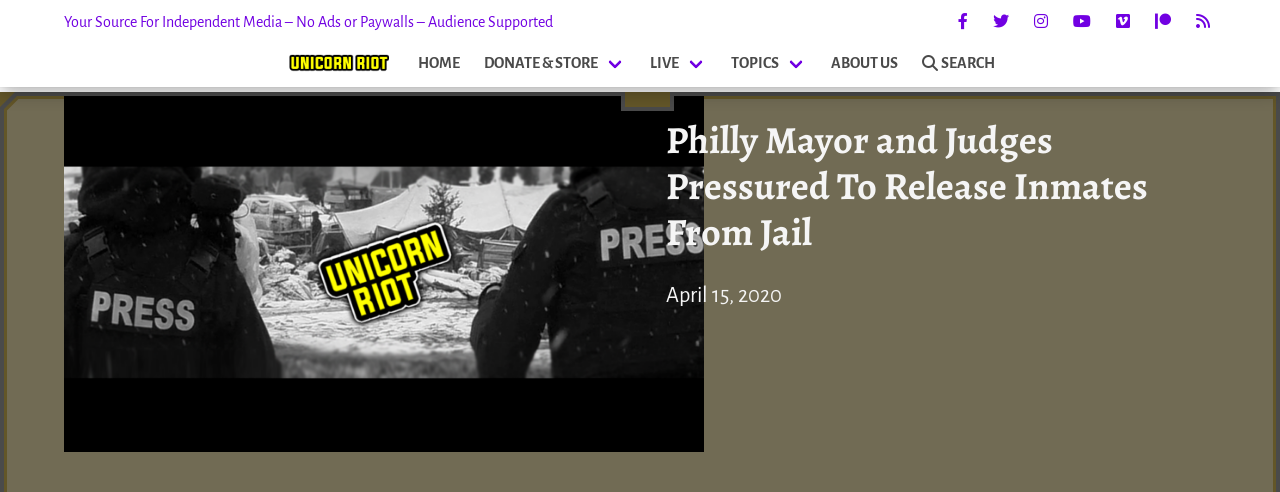

--- FILE ---
content_type: text/html; charset=UTF-8
request_url: https://unicornriot.ninja/wp-admin/admin-ajax.php
body_size: 1469
content:
<div class="related-posts-wrapper">
        <div class="container is-narrow">
	<div class="searchwp-related" role="complementary">
<!--		<h4>Related Unicorn Riot stories</h4>-->
		<div class="columns is-multiline is-mobile">
							<div class="column is-half-desktop related-post-half is-full-tablet is-full-mobile has-text-justified-mobile">
<!--<div class="column is-half related-post-half is-three-fifths-mobile is-offset-one-fifth-mobile">-->
					<a href="https://unicornriot.ninja/2023/harris-county-jail-crisis-in-houston-texas-kills-dozens/">
						<div class="related-img-wrapper">
							<img width="1920" height="1080" src="https://unicornriot.ninja/wp-content/uploads/2023/02/harris-countyjail-1920.png" class="attachment-post-thumbnail size-post-thumbnail wp-post-image" alt="" decoding="async" srcset="https://unicornriot.ninja/wp-content/uploads/2023/02/harris-countyjail-1920.png 1920w, https://unicornriot.ninja/wp-content/uploads/2023/02/harris-countyjail-1920-744x419.png 744w, https://unicornriot.ninja/wp-content/uploads/2023/02/harris-countyjail-1920-1200x675.png 1200w, https://unicornriot.ninja/wp-content/uploads/2023/02/harris-countyjail-1920-420x236.png 420w, https://unicornriot.ninja/wp-content/uploads/2023/02/harris-countyjail-1920-1536x864.png 1536w, https://unicornriot.ninja/wp-content/uploads/2023/02/harris-countyjail-1920-480x270.png 480w" sizes="(max-width: 1920px) 100vw, 1920px" />							<div class="related-img-date">
								February 9, 2023							</div>
						</div>
						<h3 class="title is-3 is-size-4-mobile">Harris County Jail Crisis in Houston, Texas Kills Dozens</h3>
					</a>
				</div>
							<div class="column is-half-desktop related-post-half is-full-tablet is-full-mobile has-text-justified-mobile">
<!--<div class="column is-half related-post-half is-three-fifths-mobile is-offset-one-fifth-mobile">-->
					<a href="https://unicornriot.ninja/2025/whistleblowers-account-of-corruption-and-administrative-abuse-within-cook-county-jail/">
						<div class="related-img-wrapper">
							<img width="1920" height="1080" src="https://unicornriot.ninja/wp-content/uploads/2025/04/Cook-County-Whistleblower-Cover-Image.png" class="attachment-post-thumbnail size-post-thumbnail wp-post-image" alt="" decoding="async" srcset="https://unicornriot.ninja/wp-content/uploads/2025/04/Cook-County-Whistleblower-Cover-Image.png 1920w, https://unicornriot.ninja/wp-content/uploads/2025/04/Cook-County-Whistleblower-Cover-Image-744x419.png 744w, https://unicornriot.ninja/wp-content/uploads/2025/04/Cook-County-Whistleblower-Cover-Image-1200x675.png 1200w, https://unicornriot.ninja/wp-content/uploads/2025/04/Cook-County-Whistleblower-Cover-Image-420x236.png 420w, https://unicornriot.ninja/wp-content/uploads/2025/04/Cook-County-Whistleblower-Cover-Image-1536x864.png 1536w, https://unicornriot.ninja/wp-content/uploads/2025/04/Cook-County-Whistleblower-Cover-Image-480x270.png 480w" sizes="(max-width: 1920px) 100vw, 1920px" />							<div class="related-img-date">
								April 17, 2025							</div>
						</div>
						<h3 class="title is-3 is-size-4-mobile">Whistleblower&#8217;s Account of Corruption and Administrative Abuse Within Cook County Jail</h3>
					</a>
				</div>
							<div class="column is-half-desktop related-post-half is-full-tablet is-full-mobile has-text-justified-mobile">
<!--<div class="column is-half related-post-half is-three-fifths-mobile is-offset-one-fifth-mobile">-->
					<a href="https://unicornriot.ninja/2023/dont-forget-us-forest-defenders-confront-horrors-of-life-in-dekalb-county-jail/">
						<div class="related-img-wrapper">
							<img width="1920" height="1080" src="https://unicornriot.ninja/wp-content/uploads/2023/05/Priscilla_Grim_photo_by_Tracie_Williams_bugged_UR.png" class="attachment-post-thumbnail size-post-thumbnail wp-post-image" alt="Photo by Tracie Dawn Williams" decoding="async" srcset="https://unicornriot.ninja/wp-content/uploads/2023/05/Priscilla_Grim_photo_by_Tracie_Williams_bugged_UR.png 1920w, https://unicornriot.ninja/wp-content/uploads/2023/05/Priscilla_Grim_photo_by_Tracie_Williams_bugged_UR-744x419.png 744w, https://unicornriot.ninja/wp-content/uploads/2023/05/Priscilla_Grim_photo_by_Tracie_Williams_bugged_UR-1200x675.png 1200w, https://unicornriot.ninja/wp-content/uploads/2023/05/Priscilla_Grim_photo_by_Tracie_Williams_bugged_UR-420x236.png 420w, https://unicornriot.ninja/wp-content/uploads/2023/05/Priscilla_Grim_photo_by_Tracie_Williams_bugged_UR-1536x864.png 1536w, https://unicornriot.ninja/wp-content/uploads/2023/05/Priscilla_Grim_photo_by_Tracie_Williams_bugged_UR-480x270.png 480w" sizes="(max-width: 1920px) 100vw, 1920px" />							<div class="related-img-date">
								May 30, 2023							</div>
						</div>
						<h3 class="title is-3 is-size-4-mobile">&#8216;Don’t Forget Us&#8217;: Forest Defenders Confront Horrors of Life in DeKalb County Jail</h3>
					</a>
				</div>
							<div class="column is-half-desktop related-post-half is-full-tablet is-full-mobile has-text-justified-mobile">
<!--<div class="column is-half related-post-half is-three-fifths-mobile is-offset-one-fifth-mobile">-->
					<a href="https://unicornriot.ninja/2021/sines-v-kessler-rush-transcript-day-2-jury-selection-contd/">
						<div class="related-img-wrapper">
							<img width="1920" height="1080" src="https://unicornriot.ninja/wp-content/uploads/2021/11/utr-rushtranscript-day2B.png" class="attachment-post-thumbnail size-post-thumbnail wp-post-image" alt="" decoding="async" srcset="https://unicornriot.ninja/wp-content/uploads/2021/11/utr-rushtranscript-day2B.png 1920w, https://unicornriot.ninja/wp-content/uploads/2021/11/utr-rushtranscript-day2B-744x419.png 744w, https://unicornriot.ninja/wp-content/uploads/2021/11/utr-rushtranscript-day2B-1200x675.png 1200w, https://unicornriot.ninja/wp-content/uploads/2021/11/utr-rushtranscript-day2B-420x236.png 420w, https://unicornriot.ninja/wp-content/uploads/2021/11/utr-rushtranscript-day2B-1536x864.png 1536w, https://unicornriot.ninja/wp-content/uploads/2021/11/utr-rushtranscript-day2B-480x270.png 480w" sizes="(max-width: 1920px) 100vw, 1920px" />							<div class="related-img-date">
								October 26, 2021							</div>
						</div>
						<h3 class="title is-3 is-size-4-mobile">Sines v. Kessler Rush Transcript &#8211; Day 2: Jury Selection Cont&#8217;d</h3>
					</a>
				</div>
			<!--<div class="column is-one-quarter related-post-quarter is-half-mobile is-offset-one-quarter-touch">-->
				<div class="column is-one-quarter-desktop related-post-quarter is-half-tablet is-half-mobile">
					<a href="https://unicornriot.ninja/2022/owner-of-mend-correctional-care-loses-license-over-in-custody-death-of-hardel-sherrell/">
						<img width="1920" height="1080" src="https://unicornriot.ninja/wp-content/uploads/2022/03/mend-correctionalcare2.png" class="attachment-post-thumbnail size-post-thumbnail wp-post-image" alt="" decoding="async" srcset="https://unicornriot.ninja/wp-content/uploads/2022/03/mend-correctionalcare2.png 1920w, https://unicornriot.ninja/wp-content/uploads/2022/03/mend-correctionalcare2-744x419.png 744w, https://unicornriot.ninja/wp-content/uploads/2022/03/mend-correctionalcare2-1200x675.png 1200w, https://unicornriot.ninja/wp-content/uploads/2022/03/mend-correctionalcare2-420x236.png 420w, https://unicornriot.ninja/wp-content/uploads/2022/03/mend-correctionalcare2-1536x864.png 1536w, https://unicornriot.ninja/wp-content/uploads/2022/03/mend-correctionalcare2-480x270.png 480w" sizes="(max-width: 1920px) 100vw, 1920px" />						<h3 class="title is-5 has-text-justified-mobile is-size-6-mobile">Owner of MEnD Correctional Care Loses License Over In-Custody Death of Hardel Sherrell</h3>
					</a>
				</div>
			<!--<div class="column is-one-quarter related-post-quarter is-half-mobile is-offset-one-quarter-touch">-->
				<div class="column is-one-quarter-desktop related-post-quarter is-half-tablet is-half-mobile">
					<a href="https://unicornriot.ninja/2022/families-gather-to-demand-justice-for-those-killed-in-tucsons-jail/">
						<img width="1920" height="1080" src="https://unicornriot.ninja/wp-content/uploads/2022/05/Nanos-La-Muerte-feature.jpg" class="attachment-post-thumbnail size-post-thumbnail wp-post-image" alt="" decoding="async" srcset="https://unicornriot.ninja/wp-content/uploads/2022/05/Nanos-La-Muerte-feature.jpg 1920w, https://unicornriot.ninja/wp-content/uploads/2022/05/Nanos-La-Muerte-feature-744x419.jpg 744w, https://unicornriot.ninja/wp-content/uploads/2022/05/Nanos-La-Muerte-feature-1200x675.jpg 1200w, https://unicornriot.ninja/wp-content/uploads/2022/05/Nanos-La-Muerte-feature-420x236.jpg 420w, https://unicornriot.ninja/wp-content/uploads/2022/05/Nanos-La-Muerte-feature-1536x864.jpg 1536w, https://unicornriot.ninja/wp-content/uploads/2022/05/Nanos-La-Muerte-feature-480x270.jpg 480w" sizes="(max-width: 1920px) 100vw, 1920px" />						<h3 class="title is-5 has-text-justified-mobile is-size-6-mobile">Families Gather to Demand Justice for Those Killed in Tucson’s Jail</h3>
					</a>
				</div>
			<!--<div class="column is-one-quarter related-post-quarter is-half-mobile is-offset-one-quarter-touch">-->
				<div class="column is-one-quarter-desktop related-post-quarter is-half-tablet is-half-mobile">
					<a href="https://unicornriot.ninja/2019/harrowing-footage-shows-mans-last-days-before-dying-in-jail/">
						<img width="1920" height="1080" src="https://unicornriot.ninja/wp-content/uploads/2019/11/Cover_3.jpg" class="attachment-post-thumbnail size-post-thumbnail wp-post-image" alt="" decoding="async" srcset="https://unicornriot.ninja/wp-content/uploads/2019/11/Cover_3.jpg 1920w, https://unicornriot.ninja/wp-content/uploads/2019/11/Cover_3-744x419.jpg 744w, https://unicornriot.ninja/wp-content/uploads/2019/11/Cover_3-1200x675.jpg 1200w, https://unicornriot.ninja/wp-content/uploads/2019/11/Cover_3-420x236.jpg 420w, https://unicornriot.ninja/wp-content/uploads/2019/11/Cover_3-1536x864.jpg 1536w, https://unicornriot.ninja/wp-content/uploads/2019/11/Cover_3-480x270.jpg 480w" sizes="(max-width: 1920px) 100vw, 1920px" />						<h3 class="title is-5 has-text-justified-mobile is-size-6-mobile">Harrowing Footage Shows Man&#8217;s Last Days Before Dying in Jail</h3>
					</a>
				</div>
			<!--<div class="column is-one-quarter related-post-quarter is-half-mobile is-offset-one-quarter-touch">-->
				<div class="column is-one-quarter-desktop related-post-quarter is-half-tablet is-half-mobile">
					<a href="https://unicornriot.ninja/2021/sines-v-kessler-rush-transcript-day-3-jury-selection-contd/">
						<img width="1920" height="1080" src="https://unicornriot.ninja/wp-content/uploads/2021/11/utr-rushtranscript-day3b.png" class="attachment-post-thumbnail size-post-thumbnail wp-post-image" alt="" decoding="async" srcset="https://unicornriot.ninja/wp-content/uploads/2021/11/utr-rushtranscript-day3b.png 1920w, https://unicornriot.ninja/wp-content/uploads/2021/11/utr-rushtranscript-day3b-744x419.png 744w, https://unicornriot.ninja/wp-content/uploads/2021/11/utr-rushtranscript-day3b-1200x675.png 1200w, https://unicornriot.ninja/wp-content/uploads/2021/11/utr-rushtranscript-day3b-420x236.png 420w, https://unicornriot.ninja/wp-content/uploads/2021/11/utr-rushtranscript-day3b-1536x864.png 1536w, https://unicornriot.ninja/wp-content/uploads/2021/11/utr-rushtranscript-day3b-480x270.png 480w" sizes="(max-width: 1920px) 100vw, 1920px" />						<h3 class="title is-5 has-text-justified-mobile is-size-6-mobile">Sines v. Kessler Rush Transcript &#8211; Day 3: Jury Selection Cont&#8217;d</h3>
					</a>
				</div>
					</div>
	</div>

</div>
    </div>